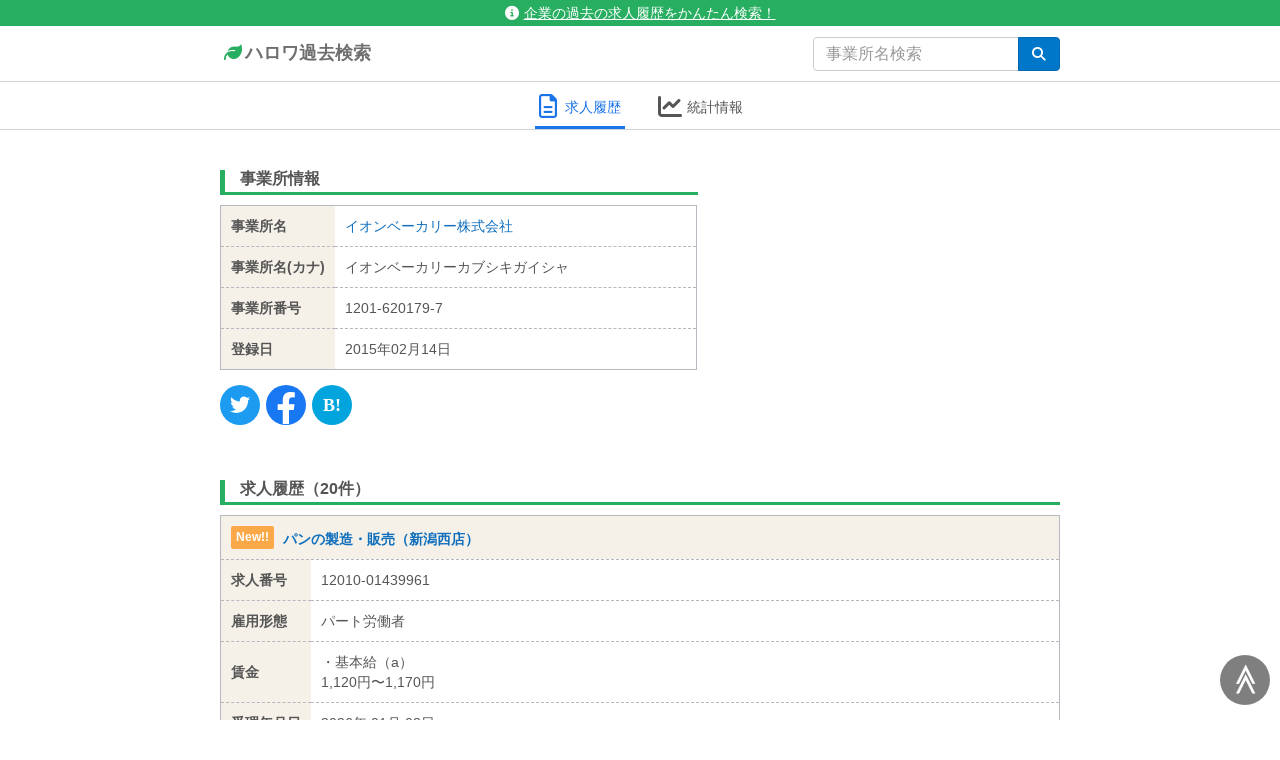

--- FILE ---
content_type: text/html; charset=utf-8
request_url: https://hwsearch.me/company/13773
body_size: 7300
content:
<!DOCTYPE html><html lang="ja"><head><script>(function(w,d,s,l,i){w[l]=w[l]||[];w[l].push({'gtm.start':
new Date().getTime(),event:'gtm.js'});var f=d.getElementsByTagName(s)[0],
j=d.createElement(s),dl=l!='dataLayer'?'&l='+l:'';j.async=true;j.src=
'https://www.googletagmanager.com/gtm.js?id='+i+dl;f.parentNode.insertBefore(j,f);
})(window,document,'script','dataLayer','GTM-P4THBGG');</script><link rel="shortcut icon" type="image/x-icon" href="/assets/favicon-e72dcacc7b7a0366a5d5307b5f3544fff5ea49b6d52b18d8a6dc0be3e340d980.ico" /><link href="https://hwsearch.me/company/13773" media="handheld" rel="alternate" /><meta charset="UTF-8" />
<title>求人履歴 - イオンベーカリー株式会社 | ハロワ過去検索</title>
<meta name="description" content="「過去の求人履歴」の閲覧、企業名（事業所名）検索など、本家ハローワークではできない検索機能で、あなたの安心就活を徹底アシスト！" />
<meta name="keywords" content="ハローワーク, 求人, 検索, 過去, 求人履歴, ハロワ" />
<link rel="canonical" href="https://hwsearch.me/company/13773" />
<meta property="og:title" content="求人履歴 - イオンベーカリー株式会社 | ハロワ過去検索" />
<meta property="og:type" content="website" />
<meta property="og:description" content="「過去の求人履歴」の閲覧、企業名（事業所名）検索など、本家ハローワークではできない検索機能で、あなたの安心就活を徹底アシスト！" />
<meta property="og:url" content="https://hwsearch.me/company/13773" />
<meta property="og:locale" content="ja_JP" />
<meta name="twitter:card" content="summary" />
<meta name="twitter:title" content="求人履歴 - イオンベーカリー株式会社 | ハロワ過去検索" />
<meta name="twitter:site" content="@hwsearch_me" />
<meta name="twitter:description" content="「過去の求人履歴」の閲覧、企業名（事業所名）検索など、本家ハローワークではできない検索機能で、あなたの安心就活を徹底アシスト！" />
<meta name="twitter:url" content="https://hwsearch.me/company/13773" />
<meta name="twitter:image" content="https://hwsearch.me/assets/logo-0142520a7f3961501e24a9d4c80520d29d06758d8f21b631ab2bdcf0218bbcbb.png" />
<meta name="twitter:image:width" content="150" />
<meta name="twitter:image:height" content="150" />
<meta name="viewport" content="width=device-width, initial-scale=1.0" /><meta name="csrf-param" content="authenticity_token" />
<meta name="csrf-token" content="wdDnlvPm5nwk9uIjlTHQqEvCox4mOWYgUz7Tmobdipfoy0AaSNiKDWm3ckYQvUGcNEeMRsOx2dMe2exmSSQGzA==" /><style>
@import url("https://fonts.googleapis.com/css?family=Anton");html{font-family:sans-serif;-ms-text-size-adjust:100%;-webkit-text-size-adjust:100%}body{margin:0}header,nav{display:block}a{background-color:transparent}button,input{color:inherit;font:inherit;margin:0}button{overflow:visible}button{text-transform:none}button{-webkit-appearance:button}button::-moz-focus-inner,input::-moz-focus-inner{border:0;padding:0}input{line-height:normal}table{border-collapse:collapse;border-spacing:0}td,th{padding:0}*{-webkit-box-sizing:border-box;box-sizing:border-box}*:before,*:after{-webkit-box-sizing:border-box;box-sizing:border-box}html{font-size:10px}body{font-family:"Helvetica Neue",Helvetica,Arial,sans-serif;font-size:14px;line-height:1.428571429;color:#333333;background-color:#fff}input,button{font-family:inherit;font-size:inherit;line-height:inherit}a{color:#337ab7;text-decoration:none}h2{font-family:inherit;font-weight:500;line-height:1.1;color:inherit}h2{margin-top:20px;margin-bottom:10px}h2{font-size:30px}.container{margin-right:auto;margin-left:auto;padding-left:15px;padding-right:15px}.container:before,.container:after{content:" ";display:table}.container:after{clear:both}@media (min-width:768px){.container{width:750px}}@media (min-width:992px){.container{width:970px}}@media (min-width:1200px){.container{width:1170px}}.row{margin-left:-15px;margin-right:-15px}.row:before,.row:after{content:" ";display:table}.row:after{clear:both}.col-sm-5,.col-sm-7,.col-sm-12{position:relative;min-height:1px;padding-left:15px;padding-right:15px}@media (min-width:768px){.col-sm-5,.col-sm-7,.col-sm-12{float:left}.col-sm-5{width:41.6666666667%}.col-sm-7{width:58.3333333333%}.col-sm-12{width:100%}}table{background-color:transparent}th{text-align:left}.form-control{display:block;width:100%;height:34px;padding:6px 12px;font-size:14px;line-height:1.428571429;color:#555555;background-color:#fff;background-image:none;border:1px solid #ccc;border-radius:4px;-webkit-box-shadow:inset 0 1px 1px rgba(0,0,0,0.075);box-shadow:inset 0 1px 1px rgba(0,0,0,0.075)}.form-control::-moz-placeholder{color:#999;opacity:1}.form-control:-ms-input-placeholder{color:#999}.form-control::-webkit-input-placeholder{color:#999}.form-control::-ms-expand{border:0;background-color:transparent}.btn{display:inline-block;margin-bottom:0;font-weight:normal;text-align:center;vertical-align:middle;-ms-touch-action:manipulation;touch-action:manipulation;background-image:none;border:1px solid transparent;white-space:nowrap;padding:6px 12px;font-size:14px;line-height:1.428571429;border-radius:4px}.input-group{position:relative;display:table;border-collapse:separate}.input-group .form-control{position:relative;z-index:2;float:left;width:100%;margin-bottom:0}.input-group-btn,.input-group .form-control{display:table-cell}.input-group-btn{width:1%;white-space:nowrap;vertical-align:middle}.input-group .form-control:first-child{border-bottom-right-radius:0;border-top-right-radius:0}.input-group-btn:last-child>.btn{border-bottom-left-radius:0;border-top-left-radius:0}.input-group-btn{position:relative;font-size:0;white-space:nowrap}.input-group-btn>.btn{position:relative}.input-group-btn:last-child>.btn{z-index:2;margin-left:-1px}@-ms-viewport{width:device-width}.fa{font-family:var(--fa-style-family, "Font Awesome 6 Free");font-weight:var(--fa-style, 900)}.fa,.fas,.fa-regular,.fab{-moz-osx-font-smoothing:grayscale;-webkit-font-smoothing:antialiased;display:var(--fa-display, inline-block);font-style:normal;font-variant:normal;line-height:1;text-rendering:auto}.fas,.fa-regular{font-family:'Font Awesome 6 Free'}.fab{font-family:'Font Awesome 6 Brands'}.fa-chevron-circle-right::before{content:""}.fa-file-lines::before{content:""}.fa-leaf::before{content:""}.fa-chart-line::before{content:""}.fa-info-circle::before{content:""}.fa-search::before{content:""}:root,:host{--fa-style-family-classic: 'Font Awesome 6 Free';--fa-font-solid: normal 900 1em/1 'Font Awesome 6 Free'
}@font-face{font-family:'Font Awesome 6 Free';font-style:normal;font-weight:900;font-display:block;src:url("/assets/font-awesome/fa-solid-900-8f06540fd77f1effe1e2da8ea10cec4a382dda9cc6ef05d816e1d6de444072f2.woff2") format("woff2"),url("/assets/font-awesome/fa-solid-900-e4f6a7e9d1a7c0b4968d9cb9d422e8d9cdca229f7ff3aeac7f96e4baa25c7680.ttf") format("truetype")}.fas{font-weight:900}:root,:host{--fa-style-family-classic: 'Font Awesome 6 Free';--fa-font-regular: normal 400 1em/1 'Font Awesome 6 Free'
}@font-face{font-family:'Font Awesome 6 Free';font-style:normal;font-weight:400;font-display:block;src:url("/assets/font-awesome/fa-regular-400-5da313b0467f7c1b18d981672b23461add31e3ad41988c30101bdaabb074e446.woff2") format("woff2"),url("/assets/font-awesome/fa-regular-400-d7b19fe201101b08ab1344ffd472d59ce652ad3c3fb5f194c3e35aa2908e674a.ttf") format("truetype")}.fa-regular{font-weight:400}:root,:host{--fa-style-family-brands: 'Font Awesome 6 Brands';--fa-font-brands: normal 400 1em/1 'Font Awesome 6 Brands'
}@font-face{font-family:'Font Awesome 6 Brands';font-style:normal;font-weight:400;font-display:block;src:url("/assets/font-awesome/fa-brands-400-c61287c2fa9863b5fb5844c683a168ac6520c94d822bb43d5eae35c3a2a82166.woff2") format("woff2"),url("/assets/font-awesome/fa-brands-400-b1d1c1b012e1a7621cc84fd1e5c1dbab92012f40df7423e879ab2fa493520fee.ttf") format("truetype")}.fab{font-weight:400}.fa-facebook-f:before{content:""}.fa-twitter:before{content:""}a{color:#106fbd;text-decoration:none}.container{max-width:870px;margin-left:auto;margin-right:auto;position:relative}.form-control{-webkit-box-shadow:none;box-shadow:none;border:1px solid #ccc}input[type="text"]{font-size:16px}html,body{padding:0;margin:0;color:#555;background-color:#fff;font-family:'Lucida Grande','Hiragino Kaku Gothic ProN','ヒラギノ角ゴ ProN W3',Meiryo,メイリオ,sans-serif}#wrap{min-height:100%}.btn-blue{text-align:center;border-radius:4px;background-color:#0077c8;color:#fff;border:1px solid #0068af}header{width:100%;height:85px;padding:0;position:-webkit-sticky;position:sticky;top:0;z-index:1;background:#fff}header #topbar{padding:3px 3px;background-color:#27ae60;color:#fff;text-align:center;position:relative}header #topbar a{color:#fff;text-decoration:underline}header .navbar{border-bottom:1px solid #d0d2d6}header .navbar .navbar-container{display:-webkit-box;display:-ms-flexbox;display:flex;-webkit-box-orient:horizontal;-webkit-box-direction:normal;-ms-flex-direction:row;flex-direction:row;-webkit-box-pack:justify;-ms-flex-pack:justify;justify-content:space-between;-webkit-box-align:center;-ms-flex-align:center;align-items:center}header .navbar .navbar-container .navbar-brand{-webkit-box-ordinal-group:2;-ms-flex-order:1;order:1;color:#6f6f6f;font-weight:bold;padding:15px 0;font-size:18px}header .navbar .navbar-container .navbar-form{-webkit-box-ordinal-group:3;-ms-flex-order:2;order:2;padding:10px 0}@media screen and (max-width:767px){header{height:115px}header .navbar .navbar-container{-webkit-box-orient:vertical;-webkit-box-direction:normal;-ms-flex-direction:column;flex-direction:column}header .navbar .navbar-container .navbar-brand{padding:10px 0;font-size:16px}header .navbar .navbar-container .navbar-form{padding:0;padding-bottom:10px;width:100%}}.navbar-logo{color:#27ae60;text-shadow:none}.share{display:-webkit-inline-box;display:-ms-inline-flexbox;display:inline-flex;-webkit-box-orient:horizontal;-webkit-box-direction:normal;-ms-flex-direction:row;flex-direction:row;-webkit-box-align:start;-ms-flex-align:start;align-items:flex-start}.share .share-btn{display:-webkit-inline-box;display:-ms-inline-flexbox;display:inline-flex;-webkit-box-align:center;-ms-flex-align:center;align-items:center;-webkit-box-pack:center;-ms-flex-pack:center;justify-content:center;width:40px;height:40px;margin:0 3px;padding:0;border-radius:100px;font-size:20px;color:#ffffff;text-decoration:none}.share .share-btn:first-child{margin-left:0}.share .share-btn:last-child{margin-right:0}.share .share-twitter{background:#1c9bf1}.share .share-facebook{background:#1877f2;-webkit-box-align:start;-ms-flex-align:start;align-items:flex-start;font-size:32px}.share .share-facebook .facebook-icon{margin-top:2px}.share .share-hatena{background:#02a4de}.share .share-hatena::after{content:"B!";font-family:Verdana;font-weight:bold;font-size:18px}.company-info{min-height:300px}.company-info .company-info-share{margin:15px 0;text-align:left}@media screen and (max-width:767px){.company-info .company-info-share{text-align:center}}@media screen and (max-width:767px){.company-info{min-height:auto}}.company-info-ads{min-height:350px}@media screen and (max-width:767px){.company-info-ads{margin:75px 0}}h2.company-h2{font-size:16px;margin:10px 0px;padding-left:15px;padding-bottom:5px;border-left:5px solid #27ae60;border-bottom:3px solid #27ae60;font-weight:bold}table.company-table{border:1px solid #b5b8be;width:100%}table.company-table thead>tr,table.company-table tbody>tr{border-bottom:1px dashed #b5b8be}table.company-table thead>tr>th{font-weight:bold;padding:10px;background-color:#F5F1E9;text-align:left}table.company-table tbody>tr>th{white-space:nowrap;font-weight:bold;padding:10px;background-color:#F5F1E9}table.company-table tbody>tr>td{width:100%;text-align:left;padding:10px}table.company-table tfoot{border-top:1px solid #d0d2d6}table.company-table tfoot tr td{padding:10px 15px;text-align:center}table.company-table tfoot tr td a.kyujin-index-table-tfoot-more{position:relative;display:inline-block;width:30%;text-decoration:none;border-radius:3px;text-align:center;padding:6px;color:#fff;background-color:#0077c8}@media screen and (max-width:767px){table.company-table tfoot tr td a.kyujin-index-table-tfoot-more{width:100%}}@media screen and (max-width:767px){table.company-table th,table.company-table td{display:block;width:100%}table.company-table th{border-bottom:1px dashed #b5b8be;text-align:center}table.company-table tr{border:1px solid #b5b8be}table.company-table thead tr th{border-bottom:none}table.company-table tbody tr th{padding:5px 10px}}.company-header-container{display:-webkit-box;display:-ms-flexbox;display:flex;-webkit-box-orient:horizontal;-webkit-box-direction:normal;-ms-flex-direction:row;flex-direction:row;-webkit-box-pack:center;-ms-flex-pack:center;justify-content:center;background-color:#fff;z-index:1;margin-bottom:3rem;border-bottom:1px solid #d0d2d6}@media screen and (max-width:767px){.company-header-container{top:115px}}.company-header-menu{background-color:#fff;padding:5px 15px;padding-bottom:0}.company-header-menu a{width:90px;color:#555;font-weight:500;text-decoration:none;padding-bottom:2px;display:-webkit-inline-box;display:-ms-inline-flexbox;display:inline-flex;-webkit-box-orient:horizontal;-webkit-box-direction:normal;-ms-flex-direction:row;flex-direction:row;-ms-flex-wrap:nowrap;flex-wrap:nowrap;-ms-flex-pack:distribute;justify-content:space-around;-webkit-box-align:center;-ms-flex-align:center;align-items:center}.company-header-menu a .company-header-menu-icon{-webkit-box-ordinal-group:2;-ms-flex-order:1;order:1;font-size:24px}.company-header-menu a .company-header-menu-text{-webkit-box-ordinal-group:3;-ms-flex-order:2;order:2;font-size:14px}.company-header-menu-active a{color:#1a73e8;border-bottom:3px solid #1a73e8}.icon-old{display:inline-block;background-color:#d9534f;color:#fff;font-size:12px;font-weight:bold;padding:3px 5px;border-radius:2px;vertical-align:bottom;margin-right:5px}.icon-old::after{content:"募集終了"}ul.company-index{padding:5px 0px;background-color:#fcfcfc}ul.company-index li{background-color:#fcfcfc;border-bottom:1px solid #eaeaea;list-style:none;padding:15px 20px}ul.company-index li a{font-size:1.2em}
</style><link rel="stylesheet" media="screen" href="/assets/application-ff427a016897b5173c1dd22c2f49a9b66055531f73cf540acac1501e177fe73c.css" onload="this.media=&#39;all&#39;" /><script src="/assets/application-62c70832ca896fb677ad413b7a7d726fbd98962c7e1af7294ddca5205a346cf2.js" defer="defer"></script></head><body><noscript><iframe src="https://www.googletagmanager.com/ns.html?id=GTM-P4THBGG" height="0" width="0" style="display:none;visibility:hidden"></iframe></noscript><div id="top-scroll-btn">≫</div><div id="wrap"><header><div id="topbar"><a href="/about"><i class="fa fa-info-circle" style="margin-right: 5px;"></i>企業の過去の求人履歴をかんたん検索！</a></div><nav class="navbar"><div class="container"><div class="navbar-container"><a class="navbar-brand" href="/"><span style="min-width: 25px; display: inline-block; text-align: center;"><i class="fa fa-leaf navbar-logo"></i></span>ハロワ過去検索</a><form onsubmit="return false;" class="navbar-form" style="margin-bottom: 0px; border-bottom: none; border-color: #e2e2e2;" action="/searching_company" accept-charset="UTF-8" method="get"><div class="input-group"><input type="text" name="name" id="name" class="form-control" maxlength="30" placeholder="事業所名検索" style="color: #666; min-width: 200px;" /><span class="input-group-btn"><button type="button" id="search" class="btn btn-blue" aria-label="検索"><span style="min-width: 16px; min-height: 12px; display: inline-block; text-align: center;"><i class="fa fa-search"></i></span></button></span></div></form></div></div></nav></header><div id="main"><div class='company-header-container'>
<div class='company-header-menu company-header-menu-active'>
<a href="/company/13773"><div class='company-header-menu-icon'>
<i class='fa fa-regular fa-file-lines'></i>
</div>
<div class='company-header-menu-text'>求人履歴</div>
</a></div>
<div class='company-header-menu'>
<a href="/chart/13773"><div class='company-header-menu-icon'>
<i class='fa fa-chart-line'></i>
</div>
<div class='company-header-menu-text'>統計情報</div>
</a></div>
</div>

<div class='container'>
<div class='row'>
<div class='col-sm-7'>
<div class='company-info'>
<h2 class='company-h2'>事業所情報</h2>
<table class='company-table'>
<tbody>
<tr>
<th>事業所名</th>
<td><a href="/company/13773">イオンベーカリー株式会社</a></td>
</tr>
<tr>
<th>事業所名(カナ)</th>
<td>イオンベーカリーカブシキガイシャ</td>
</tr>
<tr>
<th>事業所番号</th>
<td>1201-620179-7</td>
</tr>
<tr>
<th>登録日</th>
<td>2015年02月14日</td>
</tr>
</tbody>
</table>

<div class='company-info-share'><div class='share'>
<a class="share-btn share-twitter" aria-label="Twitter" target="_blank" rel="noopener" href="https://twitter.com/intent/tweet?text=求人履歴 - イオンベーカリー株式会社%20%7C%20ハロワ過去検索%20https://hwsearch.me/company/13773"><span class='twitter-icon'>
<i class='fab fa-twitter'></i>
</span>
</a><a class="share-btn share-facebook" aria-label="Facebook" rel="nofollow noopener" target="_blank" href="http://www.facebook.com/share.php?u=https://hwsearch.me/company/13773"><span class='facebook-icon'>
<i class='fab fa-facebook-f'></i>
</span>
</a><a class="share-btn share-hatena" aria-label="Hatena" target="_blank" rel="noopener" href="https://b.hatena.ne.jp/entry/panel/?url=https://hwsearch.me/company/13773&amp;btitle=求人履歴 - イオンベーカリー株式会社"><span></span>
</a></div>
</div>
</div>
</div>
<div class='col-sm-5 company-info-ads'>
<ins class='adsbygoogle' data-ad-client='ca-pub-0898705886064268' data-ad-format='auto' data-ad-slot='7931167270' data-full-width-responsive='true' style='display:block'></ins>
<script>
(adsbygoogle = window.adsbygoogle || []).push({});
</script>

</div>
</div>
<div class='row'>
<div class='col-sm-12' style='border-bottom: 1px solid transparent'>
<h2 class='company-h2'>求人履歴（20件）</h2>
<table class='company-table' style='margin-bottom: 50px'>
<thead>
<tr>
<th colspan='2'>
<div class='icon-new'></div>
<a href="/kyujin/48744399">パンの製造・販売（新潟西店）
</a></th>
</tr>
</thead>
<tbody>
<tr>
<th>求人番号</th>
<td>12010-01439961</td>
</tr>
<tr>
<th>雇用形態</th>
<td>パート労働者</td>
</tr>
<tr>
<th>賃金</th>
<td>
・基本給（a）
<br>
1,120円〜1,170円
<br>
</td>
</tr>
<tr>
<th>受理年月日</th>
<td>2026年 01月 08日</td>
</tr>
<tr>
<th>紹介期限日</th>
<td>2026年 03月 31日</td>
</tr>
</tbody>
<tfoot>
<tr>
<td colspan='2'>
<a class="kyujin-index-table-tfoot-more" href="/kyujin/48744399">詳細をみる
<i class='fas fa-chevron-circle-right' style='position: absolute; right: 10px; top: 10px;'></i>
</a></td>
</tr>
</tfoot>
</table>
<table class='company-table' style='margin-bottom: 50px'>
<thead>
<tr>
<th colspan='2'>
<div class='icon-new'></div>
<a href="/kyujin/48744398">パンの製造・販売（新潟青山店）
</a></th>
</tr>
</thead>
<tbody>
<tr>
<th>求人番号</th>
<td>12010-01370261</td>
</tr>
<tr>
<th>雇用形態</th>
<td>パート労働者</td>
</tr>
<tr>
<th>賃金</th>
<td>
・基本給（a）
<br>
1,056円〜1,270円
<br>
</td>
</tr>
<tr>
<th>受理年月日</th>
<td>2026年 01月 08日</td>
</tr>
<tr>
<th>紹介期限日</th>
<td>2026年 03月 31日</td>
</tr>
</tbody>
<tfoot>
<tr>
<td colspan='2'>
<a class="kyujin-index-table-tfoot-more" href="/kyujin/48744398">詳細をみる
<i class='fas fa-chevron-circle-right' style='position: absolute; right: 10px; top: 10px;'></i>
</a></td>
</tr>
</tfoot>
</table>
<table class='company-table' style='margin-bottom: 50px'>
<thead>
<tr>
<th colspan='2'>
<div class='icon-new'></div>
<a href="/kyujin/48591081">パンの製造・販売（静岡店）／2026年3月OPEN予定
</a></th>
</tr>
</thead>
<tbody>
<tr>
<th>求人番号</th>
<td>12010-38635851</td>
</tr>
<tr>
<th>雇用形態</th>
<td>パート労働者</td>
</tr>
<tr>
<th>賃金</th>
<td>
・基本給（a）
<br>
1,200円〜1,550円
<br>
</td>
</tr>
<tr>
<th>受理年月日</th>
<td>2025年 12月 23日</td>
</tr>
<tr>
<th>紹介期限日</th>
<td>2026年 02月 28日</td>
</tr>
</tbody>
<tfoot>
<tr>
<td colspan='2'>
<a class="kyujin-index-table-tfoot-more" href="/kyujin/48591081">詳細をみる
<i class='fas fa-chevron-circle-right' style='position: absolute; right: 10px; top: 10px;'></i>
</a></td>
</tr>
</tfoot>
</table>
<table class='company-table' style='margin-bottom: 50px'>
<thead>
<tr>
<th colspan='2'>
<div class='icon-new'></div>
<a href="/kyujin/48570912">パンの製造・販売店（リーフシティ市川店）／新規OPEN
</a></th>
</tr>
</thead>
<tbody>
<tr>
<th>求人番号</th>
<td>12010-38636651</td>
</tr>
<tr>
<th>雇用形態</th>
<td>パート労働者</td>
</tr>
<tr>
<th>賃金</th>
<td>
・基本給（a）
<br>
1,330円〜1,580円
<br>
</td>
</tr>
<tr>
<th>受理年月日</th>
<td>2025年 12月 23日</td>
</tr>
<tr>
<th>紹介期限日</th>
<td>2026年 02月 28日</td>
</tr>
</tbody>
<tfoot>
<tr>
<td colspan='2'>
<a class="kyujin-index-table-tfoot-more" href="/kyujin/48570912">詳細をみる
<i class='fas fa-chevron-circle-right' style='position: absolute; right: 10px; top: 10px;'></i>
</a></td>
</tr>
</tfoot>
</table>
<table class='company-table' style='margin-bottom: 50px'>
<thead>
<tr>
<th colspan='2'>
<div class='icon-old'></div>
<a href="/kyujin/46725026">パンの販売（大阪ドームシティ店）
</a></th>
</tr>
</thead>
<tbody>
<tr>
<th>求人番号</th>
<td>12010-16125051</td>
</tr>
<tr>
<th>雇用形態</th>
<td>パート労働者</td>
</tr>
<tr>
<th>賃金</th>
<td>
・基本給（a）
<br>
1,153円〜1,403円
<br>
</td>
</tr>
<tr>
<th>受理年月日</th>
<td>2025年 05月 28日</td>
</tr>
<tr>
<th>紹介期限日</th>
<td>2025年 07月 31日</td>
</tr>
</tbody>
<tfoot>
<tr>
<td colspan='2'>
<a class="kyujin-index-table-tfoot-more" href="/kyujin/46725026">詳細をみる
<i class='fas fa-chevron-circle-right' style='position: absolute; right: 10px; top: 10px;'></i>
</a></td>
</tr>
</tfoot>
</table>
<table class='company-table' style='margin-bottom: 50px'>
<thead>
<tr>
<th colspan='2'>
<div class='icon-old'></div>
<a href="/kyujin/46536974">パンの製造・販売（甲子園店）
</a></th>
</tr>
</thead>
<tbody>
<tr>
<th>求人番号</th>
<td>12010-16122651</td>
</tr>
<tr>
<th>雇用形態</th>
<td>パート労働者</td>
</tr>
<tr>
<th>賃金</th>
<td>
・基本給（a）
<br>
1,082円〜1,382円
<br>
</td>
</tr>
<tr>
<th>受理年月日</th>
<td>2025年 05月 28日</td>
</tr>
<tr>
<th>紹介期限日</th>
<td>2025年 07月 31日</td>
</tr>
</tbody>
<tfoot>
<tr>
<td colspan='2'>
<a class="kyujin-index-table-tfoot-more" href="/kyujin/46536974">詳細をみる
<i class='fas fa-chevron-circle-right' style='position: absolute; right: 10px; top: 10px;'></i>
</a></td>
</tr>
</tfoot>
</table>
<table class='company-table' style='margin-bottom: 50px'>
<thead>
<tr>
<th colspan='2'>
<div class='icon-old'></div>
<a href="/kyujin/46397748">パンの製造・販売（上尾店）
</a></th>
</tr>
</thead>
<tbody>
<tr>
<th>求人番号</th>
<td>12010-16120751</td>
</tr>
<tr>
<th>雇用形態</th>
<td>パート労働者</td>
</tr>
<tr>
<th>賃金</th>
<td>
・基本給（a）
<br>
1,172円〜1,372円
<br>
</td>
</tr>
<tr>
<th>受理年月日</th>
<td>2025年 05月 28日</td>
</tr>
<tr>
<th>紹介期限日</th>
<td>2025年 07月 31日</td>
</tr>
</tbody>
<tfoot>
<tr>
<td colspan='2'>
<a class="kyujin-index-table-tfoot-more" href="/kyujin/46397748">詳細をみる
<i class='fas fa-chevron-circle-right' style='position: absolute; right: 10px; top: 10px;'></i>
</a></td>
</tr>
</tfoot>
</table>
<table class='company-table' style='margin-bottom: 50px'>
<thead>
<tr>
<th colspan='2'>
<div class='icon-old'></div>
<a href="/kyujin/46394395">パンの製造・販売（土浦店）
</a></th>
</tr>
</thead>
<tbody>
<tr>
<th>求人番号</th>
<td>12010-16119251</td>
</tr>
<tr>
<th>雇用形態</th>
<td>パート労働者</td>
</tr>
<tr>
<th>賃金</th>
<td>
・基本給（a）
<br>
1,127円〜1,477円
<br>
</td>
</tr>
<tr>
<th>受理年月日</th>
<td>2025年 05月 28日</td>
</tr>
<tr>
<th>紹介期限日</th>
<td>2025年 07月 31日</td>
</tr>
</tbody>
<tfoot>
<tr>
<td colspan='2'>
<a class="kyujin-index-table-tfoot-more" href="/kyujin/46394395">詳細をみる
<i class='fas fa-chevron-circle-right' style='position: absolute; right: 10px; top: 10px;'></i>
</a></td>
</tr>
</tfoot>
</table>
<table class='company-table' style='margin-bottom: 50px'>
<thead>
<tr>
<th colspan='2'>
<div class='icon-old'></div>
<a href="/kyujin/46392526">パンの製造・販売（天童店）
</a></th>
</tr>
</thead>
<tbody>
<tr>
<th>求人番号</th>
<td>12010-16123951</td>
</tr>
<tr>
<th>雇用形態</th>
<td>パート労働者</td>
</tr>
<tr>
<th>賃金</th>
<td>
・基本給（a）
<br>
962円〜1,215円
<br>
</td>
</tr>
<tr>
<th>受理年月日</th>
<td>2025年 05月 28日</td>
</tr>
<tr>
<th>紹介期限日</th>
<td>2025年 07月 31日</td>
</tr>
</tbody>
<tfoot>
<tr>
<td colspan='2'>
<a class="kyujin-index-table-tfoot-more" href="/kyujin/46392526">詳細をみる
<i class='fas fa-chevron-circle-right' style='position: absolute; right: 10px; top: 10px;'></i>
</a></td>
</tr>
</tfoot>
</table>
<table class='company-table' style='margin-bottom: 50px'>
<thead>
<tr>
<th colspan='2'>
<div class='icon-old'></div>
<a href="/kyujin/44506599">パンの製造・販売（岡山青江店）
</a></th>
</tr>
</thead>
<tbody>
<tr>
<th>求人番号</th>
<td>12010-35771741</td>
</tr>
<tr>
<th>雇用形態</th>
<td>パート労働者</td>
</tr>
<tr>
<th>賃金</th>
<td>
・基本給（a）
<br>
1,070円〜1,220円
<br>
</td>
</tr>
<tr>
<th>受理年月日</th>
<td>2024年 11月 15日</td>
</tr>
<tr>
<th>紹介期限日</th>
<td>2025年 01月 31日</td>
</tr>
</tbody>
<tfoot>
<tr>
<td colspan='2'>
<a class="kyujin-index-table-tfoot-more" href="/kyujin/44506599">詳細をみる
<i class='fas fa-chevron-circle-right' style='position: absolute; right: 10px; top: 10px;'></i>
</a></td>
</tr>
</tfoot>
</table>

</div>
</div>
<div class='row'>
<div class='col-sm-12'>
<nav class='hidden-xs pagination'>

<span class='page current'>
1
</span>

<a class="page" rel="next" href="/company/13773/2">2</a>

<a rel="next" class="page" href="/company/13773/2">次へ
<i class='fa fa-angle-right'></i>
</a>
</nav>
<nav class='visible-xs pagination' style='text-align: center; margin-top: 20px;'>

<span class='page'>ページ1/2</span>
<a rel="next" class="page" href="/company/13773/2">次へ
<i class='fa fa-angle-right'></i>
</a>
</nav>

</div>
</div>
</div>
</div><footer><div class="container"><div class="row"><div class="col-sm-12"><div class="index-link"><a href="/about">ハロワ過去検索とは</a><a href="/faq">よくある質問（FAQ）</a><a href="/rule">利用規約</a></div></div></div></div></footer></div></body></html>

--- FILE ---
content_type: text/html; charset=utf-8
request_url: https://www.google.com/recaptcha/api2/aframe
body_size: 268
content:
<!DOCTYPE HTML><html><head><meta http-equiv="content-type" content="text/html; charset=UTF-8"></head><body><script nonce="zLNkcd8hHykMhPQtC69XOw">/** Anti-fraud and anti-abuse applications only. See google.com/recaptcha */ try{var clients={'sodar':'https://pagead2.googlesyndication.com/pagead/sodar?'};window.addEventListener("message",function(a){try{if(a.source===window.parent){var b=JSON.parse(a.data);var c=clients[b['id']];if(c){var d=document.createElement('img');d.src=c+b['params']+'&rc='+(localStorage.getItem("rc::a")?sessionStorage.getItem("rc::b"):"");window.document.body.appendChild(d);sessionStorage.setItem("rc::e",parseInt(sessionStorage.getItem("rc::e")||0)+1);localStorage.setItem("rc::h",'1768940258531');}}}catch(b){}});window.parent.postMessage("_grecaptcha_ready", "*");}catch(b){}</script></body></html>